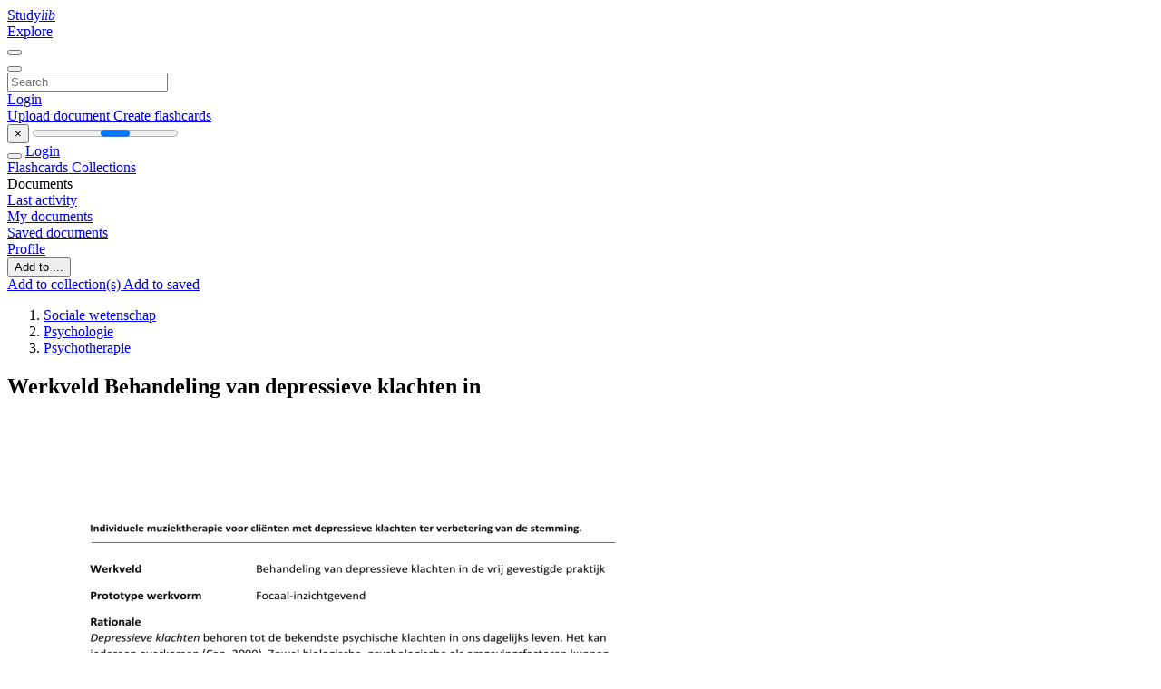

--- FILE ---
content_type: text/html;charset=UTF-8
request_url: https://studylibnl.com/doc/1229107/werkveld-behandeling-van-depressieve-klachten-in
body_size: 14330
content:











































    




























<!DOCTYPE html>
<html lang="en">
<head>
    











<meta charset="utf-8">
<meta http-equiv="x-dns-prefetch-control" content="on">












<meta name="viewport" content="width=device-width, initial-scale=1, shrink-to-fit=no">
<meta http-equiv="x-ua-compatible" content="ie=edge">


<title>Werkveld Behandeling van depressieve klachten in</title>


    <meta name="description" content="Free essays, homework help, flashcards, research papers, book reports, term papers, history, science, politics">


    <meta name="keywords" content="Free essays, homework help, flashcards, research papers, book reports, term papers, history, science, politics">





    <meta name="thumbnail" content="//s1.studylibnl.com/store/data/001229107_1-6f5b9099dc87c6c2054080e015aaf088.png">



    





<link rel="stylesheet" href="/theme/issuu2/design-4/dist/styles/design-4.css?_=1768295346296">










<link rel="apple-touch-icon-precomposed" href="/apple-touch-icon-precomposed.png">
<link rel="apple-touch-icon" sizes="180x180" href="/apple-touch-icon.png">
<link rel="icon" type="image/png" sizes="32x32" href="/favicon-32x32.png">
<link rel="icon" type="image/png" sizes="194x194" href="/favicon-194x194.png">
<link rel="icon" type="image/png" sizes="192x192" href="/android-chrome-192x192.png">
<link rel="icon" type="image/png" sizes="16x16" href="/favicon-16x16.png">
<link rel="mask-icon" href="/safari-pinned-tab.svg" color="#ff6d5a">
<link rel="manifest" href="/site.webmanifest">
<meta name="msapplication-TileColor" content="#fff">
<meta name="msapplication-config" content="/browserconfig.xml">
<meta name="theme-color" content="#fff">




    <meta property="og:title" content="Werkveld Behandeling van depressieve klachten in"/>


    <meta property="og:description" content="Free essays, homework help, flashcards, research papers, book reports, term papers, history, science, politics">

<meta property="og:type" content="article"/>

    <meta property="og:url" content="https://studylibnl.com/doc/1229107/werkveld-behandeling-van-depressieve-klachten-in">


    <meta property="og:image" content="//s1.studylibnl.com/store/data/001229107_1-6f5b9099dc87c6c2054080e015aaf088.png">

<meta property="og:site_name" content="studylibnl.com">


    <meta name="twitter:title" content="Werkveld Behandeling van depressieve klachten in">


    <meta name="twitter:description" content="Free essays, homework help, flashcards, research papers, book reports, term papers, history, science, politics">

<meta name="twitter:card" content="summary">

    <meta name="twitter:image" content="//s1.studylibnl.com/store/data/001229107_1-6f5b9099dc87c6c2054080e015aaf088.png">

<meta name="twitter:site" content="@studylibnl.com">


            

<link rel="preconnect" href="https://s1p.studylibnl.com/store/data/001229107.pdf?k=AwAAAZwWuhvAAAACWAOO9LZLVovpqklO5M9Ru01hIa5W">

<link rel="preconnect" href="https://googleads.g.doubleclick.net/" crossorigin>

<link rel="preload" as="script" href="https://studylibnl.com/viewer_next/web/pdf.viewer2.js">
<link rel="preload" as="script" href="https://studylibnl.com/viewer_next/build/pdf.worker.js">

<link rel="canonical" href="https://studylibnl.com/doc/1229107/werkveld-behandeling-van-depressieve-klachten-in">


<script type="application/ld+json">[{"itemListElement":[{"position":1,"name":"Sociale wetenschap","item":"https://studylibnl.com/catalog/Sociale+wetenschap","@type":"ListItem"},{"position":2,"name":"Psychologie","item":"https://studylibnl.com/catalog/Sociale+wetenschap/Psychologie","@type":"ListItem"},{"position":3,"name":"Psychotherapie","item":"https://studylibnl.com/catalog/Sociale+wetenschap/Psychologie/Psychotherapie","@type":"ListItem"}],"@context":"https://schema.org","@type":"BreadcrumbList"},{"dateModified":"2017-08-30T09:34:35Z","datePublished":"2017-07-18T12:29:20Z","headline":"Werkveld Behandeling van depressieve klachten in","image":"https://s1.studylibnl.com/store/data/001229107_1-6f5b9099dc87c6c2054080e015aaf088.png","mainEntityOfPage":{"@id":"https://google.com/article","@type":"WebPage"},"inLanguage":"nl","@context":"https://schema.org","@type":"Article"}]</script>



<script>


	
	
	
	
		var gaVC = 'd';
	

</script>

<style>

#survey
{
	padding: 1rem 22px;
	background-color: #fff8d8;
}

#survey span
{
	font-weight: bold;
}

#survey form
{
	display: inline;
}

#survey output
{
	display: none;
	color: #5bc0de;
	font-weight: bold;
}

#survey p
{
	font-size: 0.5rem;
	margin: 1rem 0 0;
}

#survey .breadcrumb
{
	padding: 0 0 0 1rem;
	margin: 1rem 0 0.5rem;
	border-left: 3px solid #78756e;
}

#survey .answer
{
	font-weight: normal;
	white-space: nowrap;
}

#survey .answer > a
{
	margin-left: .5rem;
}

#survey .answer .fa
{
	font-size: 1.5rem;
}

#survey .rating
{
	unicode-bidi: bidi-override;
	direction: rtl;
	text-align: center;
	font-family: empty;
	font-size: 0;

	margin-left: 1rem;
	white-space: nowrap;
}

#survey .rating > i
{
	display: inline-block;
	position: relative;
	padding-left: 0.5rem;
	font-size: 2rem;
	opacity: 0.4;
	cursor: pointer;
}

#survey .rating > i:hover,
#survey .rating > i:hover ~ i,
#survey .rating > i.active,
#survey .rating > i.active ~ i
{
	opacity: 1;
}

@media (max-width: 767px)
{
#survey
{
	display: none;
}}





</style>
        

<script>
    var gaUserId = 2;
    var gaUserType = 'empty';
</script>



<style>
.above-content
{
    height: 120px;
    max-height: 120px;
}
.above-content > div,
.above-content > div > ins
{
    height: 110px;
    max-height: 110px;
}

.below-content
{
     height: 120px;
	 max-height: 120px;
}
.below-content > div > ins,
.below-content > div
{
	  height: 110px;
	  max-height: 110px;
}
@media (max-width: 567px)
{
    .below-content,
	.below-content > div > ins,
	.below-content > div
	{
		height: initial;
		max-height: initial;
		
	}
}

.sidebar-top-content,
.sidebar-bottom-content
{
    margin-left:-15px;
}
</style>

<script async src="https://www.googletagmanager.com/gtag/js?id=G-DS73B466VE"></script>
<script>
window.dataLayer = window.dataLayer || [];
function gtag(){dataLayer.push(arguments)}
gtag('js', new Date());
gtag('config', 'G-DS73B466VE');
</script>


    <link rel="stylesheet" href="https://fonts.googleapis.com/css?family=Roboto:300,400&display=swap&subset=cyrillic">
<link rel="stylesheet" href="/memtrick_theme-c141f8/dist/theme.css">
<script>
    var Flashcards = {
        lang: 'en',
        root: "/flashcards",
        themeRoot: '/theme/issuu2/static'
    };
</script>



</head>

<body class="">

    
<noscript><iframe src="//www.googletagmanager.com/ns.html?id=GTM-W26NR3"
height="0" width="0" style="display:none;visibility:hidden"></iframe></noscript>
<script>(function(w,d,s,l,i){w[l]=w[l]||[];w[l].push({'gtm.start':
new Date().getTime(),event:'gtm.js'});var f=d.getElementsByTagName(s)[0],
j=d.createElement(s),dl=l!='dataLayer'?'&l='+l:'';j.async=true;j.src=
'//www.googletagmanager.com/gtm.js?id='+i+dl;f.parentNode.insertBefore(j,f);
})(window,document,'script','dataLayer','GTM-W26NR3');</script>


<nav class="navbar navbar-white navbar-expand-xl">
    <div class="navbar-nav nav flex-nowrap">
        <a class="navbar-brand" href="/">
            
                
                
                    <s class="fa-stack fa-xs">
                        <i class="fas fa-square fa-stack-2x"></i>
                        <i class="fas fa-users-class fa-stack-1x fa-inverse"></i>
                    </s>
                    <span class="hidden-sm-down d-inline-flex">
                        Study<em>lib</em>
                    </span>
                
            
        </a>
        <div class="nav-divider"></div>

        

        
            <a class="nav-item nav-link" href="/catalog/">
                Explore
            </a>
        

        

        
    </div>

    <button class="navbar-toggler collapsed" type="button"
            data-toggle="collapse" data-target="#navbar">
        <span class="navbar-toggler-icon"></span>
    </button>

    <div class="navbar-collapse collapse" id="navbar">
        <div class="nav-divider"></div>
        <form class="navbar-search form-inline" action="/search/">
            <div class="input-group">
                <div class="input-group-prepend">
                    <button class="form-btn btn btn-outline" type="submit">
                        <i class="fa fa-search"></i>
                    </button>
                </div>
                <input class="form-control" required
                       type="text" name="q" value=""
                       placeholder="Search">
            </div>
        </form>

        <div class="navbar-nav ml-auto text-nowrap">
            <div class="nav-divider"></div>

            
                <a class="nav-item nav-link" href="/login">
                    Login
                </a>
                <div class="nav-divider"></div>
            

            <div class="navbar-item navbar-text text-initial">
                
                    <a href="/uploadform" class="btn btn-sm btn-secondary"
                       onclick="_ym('document_upload'); return true">
                        Upload document
                    </a>
                

                

                
                    <a class="btn btn-sm btn-primary" href="/flashcards/new-pack">
                        Create flashcards
                    </a>
                
            </div>
        </div>
    </div>
</nav>

<div class="wrapper-default">
    <section class="upload-info my-3">
        <div class="container">
            <button class="close" type="button">&times;</button>
            <progress class="progress" max="100">
                <div class="progress">
                    <span class="progress-bar"></span>
                </div>
            </progress>
        </div>
    </section>

    <div class="row no-gutters flex-nowrap">
        <nav class="sidebar collapse bg-white
                
                "
             id="sidebar">

            <div class="sidebar-wrapper">
                
                <div class="sidebar-header sidebar-list-group-item--theme active text-truncate mt-2 py-1 d-flex align-items-baseline">
                    <button class="sidebar-toggle btn btn-transparent" type="button" data-toggle="collapse" data-target="#sidebar">
                        <i class="fa fa-home"></i>
                    </button>
                    <a class="sidebar-list-group-item--theme active flex-fill" href="/dashboard">
                        Login
                    </a>
                </div>

                <div class="list-group">
                    
                        
                            
                            
                            
                                <a class="list-group-item list-group-item-action sidebar-item
                                        "
                                   href="/flashcards/">

                                    <i class="fa fa-fw fa-brain"></i>
                                    Flashcards
                                </a>
                            
                        
                    
                        
                            
                            
                            
                                <a class="list-group-item list-group-item-action sidebar-item
                                        "
                                   href="/collections/">

                                    <i class="fa fa-fw fa-archive"></i>
                                    Collections
                                </a>
                            
                        
                    
                        
                            
                                <div class="sidebar-item list-group-divider"></div>
                            
                            
                            
                        
                    
                        
                            
                            
                                <div class="list-group-item list-group-item-action sidebar-item
                                        "
                                     href="#documents_list" data-toggle="list">

                                    <i class="fa fa-fw fa-file"></i>
                                    Documents

                                    <div class="list-group text-muted" id="documents_list">
                                        
                                            <a class="list-group-item list-group-item-action" href="/documents/activity">
                                                <i class="fa fa-fw fa-clock mt-1 float-left"></i>
                                                <div class="text-truncate">
                                                    Last activity
                                                </div>
                                            </a>
                                        
                                            <a class="list-group-item list-group-item-action" href="/documents/">
                                                <i class="fa fa-fw fa-folder-open mt-1 float-left"></i>
                                                <div class="text-truncate">
                                                    My documents
                                                </div>
                                            </a>
                                        
                                            <a class="list-group-item list-group-item-action" href="/documents/saved">
                                                <i class="fa fa-fw fa-bookmark mt-1 float-left"></i>
                                                <div class="text-truncate">
                                                    Saved documents
                                                </div>
                                            </a>
                                        
                                    </div>
                                </div>
                            
                            
                        
                    
                        
                            
                                <div class="sidebar-item list-group-divider"></div>
                            
                            
                            
                        
                    
                        
                            
                            
                            
                                <a class="list-group-item list-group-item-action sidebar-item
                                        "
                                   href="/profile">

                                    <i class="fa fa-fw fa-cog"></i>
                                    Profile
                                </a>
                            
                        
                    

                    
                </div>
            </div>
        </nav>

        <script>
            try {
                window.addEventListener('orientationchange', function () {
                    if (screen.availWidth < 640) {
                        document.getElementById('sidebar').classList.remove('show');
                    }
                });
                window.dispatchEvent(new Event('orientationchange'));
            } catch (e) {
            }
        </script>

        
            

            
                <div class="col container 
                         container-wide 
                        ">
                    

    
        <section class="viewerX p-md-3 p-lg-0">
            <div class="row">
                <div class="col-lg-9">
                	
						<div class="viewerX-header clearfix">
							<div class="btn-group float-right m-3 ml-0">
								

								
									<button class="btn btn-outline-secondary btn-sm dropdown-toggle rounded-pill"
											type="button" data-toggle="dropdown">
										Add to ...
									</button>

									<div class="dropdown-menu dropdown-menu-right">
										<a class="dropdown-item" href="#"
										   data-toggle="modal" data-target="#collection-actions">
											Add to collection(s)
										</a>
										
											<a class="dropdown-item" id="saved" href="#"
											   data-action="add">
												
													
													
														Add to saved
													
												
											</a>
										
									</div>
								
							</div>

							<div class="panel mt-lg-3 pb-2">
								<ol class="breadcrumb mb-0 pt-1 pb-0 hidden-lg-down">
									
										
											
												<li class="breadcrumb-item">
													<a href="/catalog/Sociale+wetenschap">Sociale wetenschap</a>
												</li>
											
												<li class="breadcrumb-item">
													<a href="/catalog/Sociale+wetenschap/Psychologie">Psychologie</a>
												</li>
											
												<li class="breadcrumb-item">
													<a href="/catalog/Sociale+wetenschap/Psychologie/Psychotherapie">Psychotherapie</a>
												</li>
											
										
										
									
								</ol>

								

								<h1 class="mx-3 my-md-2 pt-2 pb-0 text-truncate2">Werkveld Behandeling van depressieve klachten in</h1>

								
							</div>
						</div>
					

					

                    
                        
                        
                            <div class="viewerX-text">
                                <img class="img-fluid w-100 my-3" width="768" height="994"
                                    src="//s1.studylibnl.com/store/data/001229107_1-6f5b9099dc87c6c2054080e015aaf088-768x994.png" title="Werkveld Behandeling van depressieve klachten in">
                                <pre class="bg-white p-3" style="white-space:pre-line">Individuele muziektherapie voor cli&amp;euml;nten met depressieve klachten ter verbetering van de stemming.
Werkveld
Behandeling van depressieve klachten in de vrij gevestigde praktijk
Prototype werkvorm
Focaal-inzichtgevend
Rationale
Depressieve klachten behoren tot de bekendste psychische klachten in ons dagelijks leven. Het kan
iedereen overkomen (Can, 2000). Zowel biologische, psychologische als omgevingsfactoren kunnen
een rol spelen bij het ontstaan van een depressie (Kragten, 2005).
Mensen met depressieve klachten hebben last van een sombere stemming. Zij voelen zich vermoeid
en komen moeilijk fysiek en innerlijk in beweging. Zij staan niet meer in contact met zichzelf en hun
omgeving en kunnen zich eenzaam voelen. Emoties leiden tot spanning. Wanneer deze signalen
genegeerd worden, leidt dit tot lichamelijke reacties zoals spierpijn of hoofdpijn (Meijer, 1992). Soms
kunnen mensen met depressieve klachten emoties wel waarnemen en begrijpen, maar weten zij niet
hoe hier mee om te gaan. Emoties kunnen ook overspoelen. Door het vele nadenken en piekeren in
combinatie met sombere gevoelens raakt het handelen geblokkeerd. Vaak hebben zij twijfels of zij
emoties kunnen hanteren. Door dit alles raken zij in een vicieuze cirkel waar zij moeilijk zelf uit
kunnen komen. Volgens Williams (2007) komen depressieve klachten vaak terug. Terugvalpreventie
is daarom een belangrijk onderdeel van de behandeling (Wamel (red.), 2005).
Muziektherapie bij depressieve klachten. Mensen die muziektherapie aangeboden krijgen naast een
standaardbehandeling laten een significante verbetering zien wat betreft vermindering van
depressieve klachten, vermindering van angst en verbetering van het algeheel functioneren (Erkkil&amp;auml;,
2011). Muziek stimuleert de hersenen en het motorisch systeem (Thaut, 2005). Muziek raakt en zet
mensen innerlijk in beweging (Sacks, 2007). In muziektherapie wordt methodisch gebruik gemaakt
van deze eigenschappen.
De muziektherapeut werkt met het Analoge Proces Model. Dit model gaat er van uit dat de manier
waarop de cli&amp;euml;nt met en in muziek vormgeeft aan zijn verhaal analoog is aan hoe hij in het dagelijks
leven denkt, voelt en handelt (Smeijsters, 2006). De mens denkt, voelt en handelt in een bepaald
tempo, ritme, dynamiek of vorm. Stern spreekt over vitality affects (Stern, 2004). Deze vitality
affects (bijvoorbeeld gehaast of vlak) komen in muziek tot uitdrukking. Door be&amp;iuml;nvloeding van de
vitality affects kan de stemming be&amp;iuml;nvloed worden.
De muziektherapeut zet doelgericht receptieve en actieve muziektherapie in. Het luisteren naar en
spelen van muziek en klank zet de cli&amp;euml;nt fysiek en innerlijk in beweging. Emoties en gevoelens
kunnen opgeroepen en be&amp;iuml;nvloed worden zonder dat er woorden voor nodig zijn (Damasio, 2001).
Expressie en verandering spelen zich af in de muziek. Door de ervaring in de muziek kan de cli&amp;euml;nt
komen tot een doorleefd inzicht, een &lsquo;doorvoeld weten&rsquo;. Negatieve gedachten kunnen ongemerkt
naar de achtergrond verdwijnen (Smeijsters, 2008).
Tijdens het begeleidingsproces stimuleert de muziektherapeut het musiceren, onderzoekt de
muzikale vormgeving, luistert en voelt aandachtig (Baart, 2005). Zij maakt op basis van haar
waarnemingen methodische keuzes: Zij verandert muzikale componenten (bijvoorbeeld van
langzaam naar snel) waardoor het spel kan verlevendigen. Ook past zij muziektherapeutische
Individuele muziektherapie voor cli&amp;euml;nten met depressieve klachten ter verbetering van de stemming
Sonja Aalbers, 2011
technieken toe (bijvoorbeeld van overeenstemmen naar intensiveren), waardoor gevoelens
ondersteund of aangewakkerd worden (Bruscia, 1987).
Lichaamsgerichte metaforen kunnen helpen om bewust te worden van lichaamssignalen (Meijer,
1992). Geluids- en/of video-opnames kunnen als hulpmiddelen ingezet worden om te reflecteren op
ervaringen en inzicht te krijgen in veranderingen. Motiverende gesprekken helpen om cognitief
inzicht te krijgen in de betekenis van klachten en om de pati&amp;euml;nt te stimuleren bewust te kiezen voor
verandering (Miller en Rollnick, 2005). Wanneer de muziektherapeut met de cli&amp;euml;nt deze stappen
doorloopt, kan de stemming van de cli&amp;euml;nt verbeteren en kan de cli&amp;euml;nt leren om in het dagelijks leven
beter om te gaan met zijn depressieve klachten.
Door de cli&amp;euml;nt vanaf de start van de behandeling te stimuleren thuis gericht en regelmatig naar
muziek te luisteren wordt gewerkt aan terugvalpreventie. De cli&amp;euml;nt brengt zichzelf hierdoor fysiek en
innerlijk in beweging, laat emoties en gevoelens toe, wordt zich bewust van de lichaamssignalen en
kan met luisteren zijn stemming blijvend positief be&amp;iuml;nvloeden.
Indicaties
Cli&amp;euml;nten vanaf 18 jaar met depressieve klachten, waardoor het dagelijks leven in belangrijke mate
verstoord is geraakt. Ze kunnen moeilijk fysiek en innerlijk in beweging komen, hebben last van een
sombere stemming en een vermindering van interesse of plezier. Zij kunnen met woorden niet bij
hun gevoel komen, drukken hun gevoel met woorden weg of raken door het praten overspoeld met
emoties.
Contra-indicaties
&bull; cli&amp;euml;nten met psychotische problematiek
&bull; cli&amp;euml;nten met ernstige verslavingsproblematiek
&bull; cli&amp;euml;nten met dementi&amp;euml;le problematiek
&bull; cli&amp;euml;nten waarbij sprake is van ernstige su&amp;iuml;cidaliteit
Hoofddoelen
&bull; De stemming van de cli&amp;euml;nt verbetert.
&bull; De cli&amp;euml;nt leert in het dagelijks leven beter om te gaan met depressieve klachten.
Subdoelen
&bull; De cli&amp;euml;nt komt fysiek en innerlijk in beweging.
&bull; De cli&amp;euml;nt komt in contact met eigen lijf en lichamelijke gewaarwordingen.
&bull; De cli&amp;euml;nt komt in contact met emoties en gevoelens.
&bull; De cli&amp;euml;nt raakt uit de maalstroom van negatieve gedachten en emoties.
&bull; De cli&amp;euml;nt laat emoties en gevoelens (gedoseerd) toe en herkent deze.
&bull; De cli&amp;euml;nt uit emoties en gevoelens.
&bull; De cli&amp;euml;nt krijgt inzicht in de functie van depressieve klachten.
&bull; De cli&amp;euml;nt ontdekt handelingsalternatieven en leert deze aan.
Individuele muziektherapie voor cli&amp;euml;nten met depressieve klachten ter verbetering van de stemming
Sonja Aalbers, 2011
Interventies
o Rol van de therapeut
De muziektherapeut maakt contact en stelt zich empathisch op. Zij biedt activiteiten aan en
observeert. Zij biedt structuur, speelt mee en moedigt de cli&amp;euml;nt aan. Zij helpt de client zijn aandacht
te richten op muziek, spel en (lichaams)beleving. Haar grondhouding is aandachtig en meevoelend,
waardoor zij kleine gedrags- en emotiesignalen kan waarnemen bij de cli&amp;euml;nt. Zij helpt samen met de
cli&amp;euml;nt om de betekenis van depressieve klachten te achterhalen en inzicht te krijgen in denken,
voelen en handelen. Op basis daarvan maakt de therapeut keuzes. Zij biedt verschillende
werkvormen aan, be&amp;iuml;nvloedt muzikale elementen, hanteert therapeutische technieken en verleidt
de cli&amp;euml;nt tijdens het spel tot ander gedrag en andere beleving ten opzichte van de eerste werkvorm.
Vanaf het begin van de therapie stimuleert de muziektherapeut de cli&amp;euml;nt om aangeleerde
vaardigheden in het dagelijks leven te oefenen. Therapeut en cli&amp;euml;nt hebben ieder hun eigen
verantwoordelijkheid: de therapeut faciliteert het veranderproces en de cli&amp;euml;nt maakt keuzes en doet
nieuwe ervaringen op, zodat hij anders kan gaan denken, voelen of handelen. De muziektherapeut
bewaakt de voortgang en bespreekt dit met de cli&amp;euml;nt. Zij informeert de verwijzer en overlegt indien
nodig.
o Activiteiten
Algemeen
De muziektherapeut biedt werkvormen aan in het kader van observatie,
kennismaking, behandeling, afronding en afscheid. Gedurende de behandeling worden geluids- en/of
video-opnames gemaakt voor reflectie en inzicht.
De cli&amp;euml;nt wordt uitgenodigd om muziek uit de thuissituatie mee te nemen. In
de therapie wordt samen geluisterd naar deze muziek. Eventueel wordt ook muziek uit de collectie
van de muziektherapeut ingezet. Met behulp van luisterkaarten, beeldmateriaal, metaforen en
imaginatie faciliteert de muziektherapeut om te voelen en te verwoorden. Door de cli&amp;euml;nt vervolgens
naar contrasterende fragmenten te laten luisteren of hem te stimuleren contrasterende fragmenten
mee te nemen, worden andere gevoelens losgemaakt.
Receptieve muziektherapie
De cli&amp;euml;nt wordt vanaf het begin geactiveerd en gestimuleerd om zelf en
samen met de therapeut te improviseren, te zingen, liedteksten te maken en/of te experimenteren
met stem. Gedurende de hele behandeling vinden in een sessie doorgaans meerdere werkvormen
plaats. Voorbeelden van werkvormen zijn: vrije en gestructureerde improvisatie op instrumenten,
waarbij gebruik gemaakt wordt van bijvoorbeeld een ritme, akkoord, emotie of metafoor, zingen van
bestaande of zelfgemaakte songs en vrije expressie met stem.
Een eerste werkvorm is bedoeld om de beginsituatie van dat moment te verklanken. Een volgende
werkvorm is gericht op het oefenen met handelingsalternatieven, het aanwakkeren van andere
beleving en verbeteren van de stemming.
Actieve muziektherapie
Deze worden ingezet om te informeren, ervaringen en inzichten te verwoorden, wil
tot verandering aan te wakkeren en om te onderzoeken. Metaforen worden ingezet om contact te
maken met beleving en deze te uiten. Verder wordt het gesprek ingezet om te overleggen over
werkvormen. Tot slot vinden gesprekken plaats om de cli&amp;euml;nt te helpen opgedane ervaringen in de
therapie te vertalen naar en toe te passen in de dagelijkse situatie.
Gesprekken
Thuiswerk
De cli&amp;euml;nt past vanaf de start van de therapie in een bepaalde regelmaat aangeleerde
vaardigheden thuis toe. Hij wordt gestimuleerd om fysiek in beweging te komen. Ook luistert hij
Individuele muziektherapie voor cli&amp;euml;nten met depressieve klachten ter verbetering van de stemming
Sonja Aalbers, 2011
gericht naar muziek, oefent met het zich bewust zijn van emoties en gevoelens en kiest muziek om
zijn stemming positief te be&amp;iuml;nvloeden.
o Materiaal
Muziekinstrumenten, een geluidsinstallatie waar alle formaten op afgespeeld kunnen worden, een
computer met internetverbinding (youtube), beeldmateriaal en luisterkaarten.
Randvoorwaarden
De therapeut heeft kennis van muziektherapie in relatie tot depressieproblematiek.
De therapeut bewaakt de grenzen van zichzelf en haar vakgebied en verwijst indien nodig door.
Een werkruimte die overzichtelijk is ingericht en waar ongestoord gewerkt kan worden.
Behandelduur en frequentie
10 tot 20 sessies, 3 kwartier per week. Aan het eind van de behandeling wordt de therapie stap voor
stap teruggebracht naar een frequentie van &amp;eacute;&amp;eacute;n maal per maand, in overleg met cli&amp;euml;nt en (indien van
toepassing) verwijzer.
Subtypen
Groep
Jongeren van ongeveer 15 tot 18 jaar
Eindtermen
&bull; De cli&amp;euml;nt is fysiek en innerlijk in beweging gekomen.
&bull; De cli&amp;euml;nt kan contact maken met eigen lijf en lichamelijke gewaarwordingen.
&bull; De cli&amp;euml;nt kan contact maken met emoties en gevoelens.
&bull; De cli&amp;euml;nt kan zichzelf uit de maalstroom van negatieve gedachten en emoties halen.
&bull; De cli&amp;euml;nt kan emoties en gevoelens (gedoseerd) toelaten en herkennen.
&bull; De cli&amp;euml;nt kan emoties en gevoelens uiten.
&bull; De cli&amp;euml;nt heeft inzicht in de functie van depressieve klachten.
&bull; De cli&amp;euml;nt heeft handelingsalternatieven ontdekt en aangeleerd.
&bull; De cli&amp;euml;nt kan in het dagelijks leven beter omgaan met depressieve klachten.
&bull; De stemming van de cli&amp;euml;nt is verbeterd.
Bronnen
Baart, A. (2005). Aandacht. Etudes in presentie. Utrecht: Lemma.
Bruscia, K. (1987). Improvisational models of Musictherapy, Illinois: Springfield.
Can, M. (2000). Leren omgaan met je depressie. Een doe-het-zelfmethode voor je psychische welzijn
in drie stappen. Utrecht: A.W. Bruna Uitgevers B.V.
Damasio, A.R. (2001). Ik voel dus ik ben. Amsterdam: Wereldbibliotheek B.V.
Erkkil&amp;auml;, J. (2011). Individual music therapy for depression: randomised controlled trial. The British
Journal of Psychiatry.
Hattum, M. van (2000). Vakwerk. Producttyperingen van vaktherapeuten voor het programma
stemmingsstoornissen. Utrecht: Trimbos Instituut.
Kragten, J. (2005). Psychopraxis. Leven met een depressieve stoornis. Informatie voor cli&amp;euml;nten.
Meijer, K. (1992). Handboek psychosomatiek. Baarn: HB uitgevers.
Individuele muziektherapie voor cli&amp;euml;nten met depressieve klachten ter verbetering van de stemming
Sonja Aalbers, 2011
Miller, R. en Rollnick. S. (2005). Motiverende gespreksvoering. Een methode om mensen voor te
bereiden op verandering. Gorinchem: Ekklesia.
Sacks, O. (2007). Musicofilia. Verhalen over muziek en het brein. Amsterdam: Meulenhoff.
Smeijsters, H. (red.) (2006). Handboek muziektherapie. Evidence based practice voor de behandeling
van psychische stoornissen, problemen en beperkingen. Houten: Bohn Stafleu Van Loghum.
Smeijsters, H. (2008). De kunst van het leven. Hoe kunst bijdraagt aan een emotioneel gezond leven.
Diemen: Veen Magazines.
Stern, N. (2004). The present moment in psychotherapy and everyday life. New York: W.W. Norton.
Thaut, M. (2005). Rhythm, Music and the Brain. Scientific Foundations and Clinical Applications. New
York, London: Routledge.
Wamel, A. van (red.) (2005). Landelijk basisprogramma depressie, leidraad voor regionale
zorgprogrammering. Utrecht: Trimbos-instituut.
Williams, M.(red.) (2007). Mindfulness en bevrijding van depressie. Voorbij chronische
ongelukkigheid. Amsterdam: Nieuwezijds.
Respondenten
Mimy ter Braak (beeldend therapeut UCP Groningen en docent Stenden Hogeschool), Barbara Krantz
(muziektherapeut in de eigen praktijk en docent HAN), Jeannette van Dijk (psychotherapeut in de
eigen praktijk), Ammerensia van Dokkum (muziektherapeut PsyQ), Johannes von Gleich (psychiater
in de eigen praktijk) en Leonie van Calker (GZ-psycholoog eerste lijns psychologenpraktijk de Vaart).
Extern deskundige
Ton Turkenburg (muziektherapeut en docent Stenden Hogeschool).
Individuele muziektherapie voor cli&amp;euml;nten met depressieve klachten ter verbetering van de stemming
Sonja Aalbers, 2011
</pre>
                            </div>
                        
                        
                    

                    
                        <div class="panel mt-3 mb-md-3 p-3">
                            <h5 class="mb-3">
                                Related documents
                            </h5>
                            <div class="row">
                                
                                    <div class="col-lg-3 col-md-4 col-sm-6">
                                        <div class="card thumbnail-2 shadow-sm mb-3">
    <div class="card-img-top p-3">
        <a class="d-block" href="/doc/1119923/muziektherapie---stichting-elisabeth">
            <img class="img-fluid w-100"  src="//s1.studylibnl.com/store/data/001119923_1-9146ee6ef84b545eb386e98779866d03-300x300.png"
                alt="Muziektherapie - Stichting Elisabeth" width="300px" height="300px">
        </a>
    </div>
    <div class="card-body p-3">
        <a class="card-link stretched-link" href="/doc/1119923/muziektherapie---stichting-elisabeth" title="Muziektherapie - Stichting Elisabeth">
            <div class="text-truncate3">Muziektherapie - Stichting Elisabeth</div>
        </a>
    </div>
</div>

                                    </div>
                                
                                    <div class="col-lg-3 col-md-4 col-sm-6">
                                        <div class="card thumbnail-2 shadow-sm mb-3">
    <div class="card-img-top p-3">
        <a class="d-block" href="/doc/584760/tussendoelen-sociaal---emotionele-ontwikkeling---zelfbeeld">
            <img class="img-fluid w-100"  src="//s1.studylibnl.com/store/data/000584760_1-059e450c20460000295fb16a8a4b43e7-300x300.png"
                alt="Tussendoelen sociaal - emotionele ontwikkeling - Zelfbeeld" width="300px" height="300px">
        </a>
    </div>
    <div class="card-body p-3">
        <a class="card-link stretched-link" href="/doc/584760/tussendoelen-sociaal---emotionele-ontwikkeling---zelfbeeld" title="Tussendoelen sociaal - emotionele ontwikkeling - Zelfbeeld">
            <div class="text-truncate3">Tussendoelen sociaal - emotionele ontwikkeling - Zelfbeeld</div>
        </a>
    </div>
</div>

                                    </div>
                                
                                    <div class="col-lg-3 col-md-4 col-sm-6">
                                        <div class="card thumbnail-2 shadow-sm mb-3">
    <div class="card-img-top p-3">
        <a class="d-block" href="/doc/853593/kromme-gedachten-van-depressieve-mensen">
            <img class="img-fluid w-100"  src="//s1.studylibnl.com/store/data/000853593_1-bc19da47583a1aa18da6b913eeacd30c-300x300.png"
                alt="Kromme gedachten van depressieve mensen" width="300px" height="300px">
        </a>
    </div>
    <div class="card-body p-3">
        <a class="card-link stretched-link" href="/doc/853593/kromme-gedachten-van-depressieve-mensen" title="Kromme gedachten van depressieve mensen">
            <div class="text-truncate3">Kromme gedachten van depressieve mensen</div>
        </a>
    </div>
</div>

                                    </div>
                                
                                    <div class="col-lg-3 col-md-4 col-sm-6">
                                        <div class="card thumbnail-2 shadow-sm mb-3">
    <div class="card-img-top p-3">
        <a class="d-block" href="/doc/1217235/muziektherapie">
            <img class="img-fluid w-100"  src="//s1.studylibnl.com/store/data/001217235_1-19697935348f1abb5a8a7b117bf56167-300x300.png"
                alt="Muziektherapie" width="300px" height="300px">
        </a>
    </div>
    <div class="card-body p-3">
        <a class="card-link stretched-link" href="/doc/1217235/muziektherapie" title="Muziektherapie">
            <div class="text-truncate3">Muziektherapie</div>
        </a>
    </div>
</div>

                                    </div>
                                
                                    <div class="col-lg-3 col-md-4 col-sm-6">
                                        <div class="card thumbnail-2 shadow-sm mb-3">
    <div class="card-img-top p-3">
        <a class="d-block" href="/doc/756924/emotieregulatie-in-muziektherapie-volwassenen-nah">
            <img class="img-fluid w-100"  src="//s1.studylibnl.com/store/data/000756924_1-29e02269e63b7316bf33cb30ca4a5a7a-300x300.png"
                alt="Emotieregulatie in muziektherapie volwassenen NAH" width="300px" height="300px">
        </a>
    </div>
    <div class="card-body p-3">
        <a class="card-link stretched-link" href="/doc/756924/emotieregulatie-in-muziektherapie-volwassenen-nah" title="Emotieregulatie in muziektherapie volwassenen NAH">
            <div class="text-truncate3">Emotieregulatie in muziektherapie volwassenen NAH</div>
        </a>
    </div>
</div>

                                    </div>
                                
                                    <div class="col-lg-3 col-md-4 col-sm-6">
                                        <div class="card thumbnail-2 shadow-sm mb-3">
    <div class="card-img-top p-3">
        <a class="d-block" href="/doc/589252/pdf-nazorg-intensive-care">
            <img class="img-fluid w-100"  src="//s1.studylibnl.com/store/data/000589252_1-1a28e135d8ecdbcafab6281cdcf80812-300x300.png"
                alt="PDF Nazorg Intensive Care" width="300px" height="300px">
        </a>
    </div>
    <div class="card-body p-3">
        <a class="card-link stretched-link" href="/doc/589252/pdf-nazorg-intensive-care" title="PDF Nazorg Intensive Care">
            <div class="text-truncate3">PDF Nazorg Intensive Care</div>
        </a>
    </div>
</div>

                                    </div>
                                
                                    <div class="col-lg-3 col-md-4 col-sm-6">
                                        <div class="card thumbnail-2 shadow-sm mb-3">
    <div class="card-img-top p-3">
        <a class="d-block" href="/doc/1047887/en-hier">
            <img class="img-fluid w-100"  src="//s1.studylibnl.com/store/data/001047887_1-8c903b9f955e7471ae87678df577716e-300x300.png"
                alt="en hier" width="300px" height="300px">
        </a>
    </div>
    <div class="card-body p-3">
        <a class="card-link stretched-link" href="/doc/1047887/en-hier" title="en hier">
            <div class="text-truncate3">en hier</div>
        </a>
    </div>
</div>

                                    </div>
                                
                                    <div class="col-lg-3 col-md-4 col-sm-6">
                                        <div class="card thumbnail-2 shadow-sm mb-3">
    <div class="card-img-top p-3">
        <a class="d-block" href="/doc/791049/synthese-artikel">
            <img class="img-fluid w-100"  src="//s1.studylibnl.com/store/data/000791049_1-91d3866a9d81563776208ca2e1d25d53-300x300.png"
                alt="Synthese artikel" width="300px" height="300px">
        </a>
    </div>
    <div class="card-body p-3">
        <a class="card-link stretched-link" href="/doc/791049/synthese-artikel" title="Synthese artikel">
            <div class="text-truncate3">Synthese artikel</div>
        </a>
    </div>
</div>

                                    </div>
                                
                                    <div class="col-lg-3 col-md-4 col-sm-6">
                                        <div class="card thumbnail-2 shadow-sm mb-3">
    <div class="card-img-top p-3">
        <a class="d-block" href="/doc/744600/sociaal-emotionele-ontwikkeling-van-het-jonge-kind--de-do...">
            <img class="img-fluid w-100"  src="//s1.studylibnl.com/store/data/000744600_1-3964dc934b34a2f2a9acae7b6592b5f6-300x300.png"
                alt="Sociaal-emotionele ontwikkeling van het jonge kind: de doelen" width="300px" height="300px">
        </a>
    </div>
    <div class="card-body p-3">
        <a class="card-link stretched-link" href="/doc/744600/sociaal-emotionele-ontwikkeling-van-het-jonge-kind--de-do..." title="Sociaal-emotionele ontwikkeling van het jonge kind: de doelen">
            <div class="text-truncate3">Sociaal-emotionele ontwikkeling van het jonge kind: de doelen</div>
        </a>
    </div>
</div>

                                    </div>
                                
                                    <div class="col-lg-3 col-md-4 col-sm-6">
                                        <div class="card thumbnail-2 shadow-sm mb-3">
    <div class="card-img-top p-3">
        <a class="d-block" href="/doc/776013/dramatherapie">
            <img class="img-fluid w-100"  src="//s1.studylibnl.com/store/data/000776013_1-cbc2c971171db7054ca31dbed222d861-300x300.png"
                alt="Dramatherapie" width="300px" height="300px">
        </a>
    </div>
    <div class="card-body p-3">
        <a class="card-link stretched-link" href="/doc/776013/dramatherapie" title="Dramatherapie">
            <div class="text-truncate3">Dramatherapie</div>
        </a>
    </div>
</div>

                                    </div>
                                
                            </div>
                        </div>
                    
                </div>

                <div class="col-lg-3">
                    <div class="viewerX-sidebar">
                        

                        <div class="panel mt-md-3 p-3">
                            
                                
                                <a class="btn btn-warning btn-block mb-4" id="download"
                                       
                                       href="/download/1229107" rel="nofollow"
                                       onclick="_ym('document_download');return true">
                                    <span class="fa fa-fw fa-file-pdf"></span>
                                    Download
                                </a>
                            

							

                            


							
                            
                            
                        </div>

                        
                    </div>
                </div>
            </div>
        </section>
    
    


<div class="modal" id="collection-actions" tabindex="-1">
    <div class="modal-dialog">
        <div class="modal-content">
            <div class="modal-header">
                <h5 class="modal-title">
                    Add this document to collection(s)
                </h5>
                <button class="close" id="collection-close" type="button" data-dismiss="modal">
                    <span class="far fa-times-circle"></span>
                </button>
            </div>
            <div class="modal-body">
                <div id="collection-dialog">
                    <p>
                        You can add this document to your study collection(s)
                    </p>
                    
                        
                            <a class="btn btn-sm btn-primary float-right" href="/login">
                                Sign in
                            </a>
                            Available only to authorized users
                        
                        
                    
                </div>
                <div class="collapse" id="collection-create">
                    <form method="post">
                        <div class="form-group">
                            <label for="collection-title">
                                Title
                            </label>
                            <input class="form-control" id="collection-title"
                                   type="text" name="name" min="1" required
                                   placeholder="Enter collection title">
                        </div>
                        <div class="form-group">
                            <label for="collection-description">
                                Description
                                <span class="text-muted font-weight-normal">
                                    (optional)
                                </span>
                            </label>
                            <textarea class="form-control" id="collection-description"
                                  name="description" rows="3"
                                  placeholder="Enter collection description"></textarea>
                        </div>
                        <div class="form-group">
                            <label>
                                Visible to
                            </label>
                            <span class="ml-4 pt-1">
                                <div class="custom-control custom-radio custom-control-inline">
                                    <input class="custom-control-input" id="collection-public"
                                           type="radio" name="public" value="true" checked>
                                    <label class="custom-control-label" for="collection-public">
                                        Everyone
                                    </label>
                                </div>
                                <div class="custom-control custom-radio custom-control-inline">
                                    <input class="custom-control-input" id="collection-private"
                                           type="radio" name="public" value="false">
                                    <label class="custom-control-label" for="collection-private">
                                        Just me
                                    </label>
                                </div>
                            </span>
                            <button class="btn btn-sm btn-primary float-right" type="submit">
                                Create collection
                            </button>
                        </div>
                    </form>
                </div>
            </div>
        </div>
    </div>
</div>

<div class="modal" id="saved-actions" tabindex="-1">
    <div class="modal-dialog">
        <div class="modal-content">
            <div class="modal-header">
                <h5 class="modal-title">
                    Add this document to saved
                </h5>
                <button class="close" type="button" data-dismiss="modal">
                    <span class="far fa-times-circle"></span>
                </button>
            </div>
            <div class="modal-body">
                <p>
                    You can add this document to your saved list
                </p>
                <a class="btn btn-sm btn-primary float-right" href="/login">
                    Sign in
                </a>
                Available only to authorized users
            </div>
        </div>
    </div>
</div>

                </div>
            

            
        
    </div>
</div>


    <footer class="footer2">
        <div class="container container-wide">
            <div class="row">
                <div class="col-md-6 bordered">
                    <div class="row">
                        <div class="col-6">
                            <div class="navigation">
                                <h6>Products</h6>
                                <nav class="nav flex-column text-white">




<a class="nav-item nav-link" href="/catalog/">Documents</a>

    <a class="nav-item nav-link" href="/flashcards/explorer">Flashcards</a>






</nav>
                            </div>
                        </div>

                        <div class="col-6">
                            <div class="navigation">
                                <h6>Support</h6>
                                <nav class="nav flex-column">




<a class="nav-item nav-link" href="/abuse">Report</a>
<a class="nav-item nav-link" href="/public/partners">Partners</a>
</nav>
                            </div>
                        </div>
                    </div>

                    <div class="copyright">
                        




<div class="my-3">&copy; 2013 - 2026 studylibnl.com all other trademarks and copyrights are the property of their respective owners</div>


        <a class="mr-3" href="/privacy" onclick="
            return window.__tcfapi && !!window.__tcfapi('displayConsentUi',2,(()=>{}))">
    Privacy</a>

        <a class="" href="/terms">
    Terms</a>



                    </div>
                </div>

                <div class="col-md-5 offset-md-1">
                    <div class="suggestion mt-4 pt-3">
                        




<h3>Make a suggestion</h3>
<p>Did you find mistakes in interface or texts? Or do you know how to improve StudyLib UI? Feel free to send suggestions. It's very important for us!</p>
<button class="btn btn-primary btn-suggestion" id="feedback-btn" type="button" data-toggle="modal" data-target="#feedback">
    Send feedback
</button>

                    </div>
                </div>
            </div>
        </div>
    </footer>


<div class="modal" id="feedback" tabindex="-1">
    <div class="modal-dialog modal-dialog-centered modal-lg">
        <div class="modal-content">
            <div class="modal-header">
                <h5 class="modal-title">&nbsp;</h5>
                <button class="close" id="collection-close" type="button" data-dismiss="modal">
                    <span class="far fa-times-circle"></span>
                </button>
            </div>
            <div class="modal-body">
                <h4 class="mb-2 text-center" id="feedback-msg">
                    Suggest us how to improve StudyLib
                </h4>

                <p class="text-muted text-center">
                    (For complaints, use
                    <a class="text-primary" href="/abuse">
                        another form
                    </a>)
                </p>

                <form>
                    <input type="hidden" name="url" id="feedback-url">
                    <div class="form-group">
                        <textarea class="form-control" required
                                  name="message" rows="10" min="4"
                                  placeholder="Write your concerns, suggestions and ideas here..."></textarea>
                    </div>
                    <div class="form-group row">
                        <div class="col-sm-6">
                            <label for="feedback_email" style="font-weight:500">
                                Your e-mail
                            </label>
                            <p class="text-muted small">
                                Input it if you want to receive answer
                            </p>
                            <input class="form-control" id="feedback_email"
                                   type="email" name="email"
                                   pattern="^[^\s@]+@[^\s@]{2,}\.[^\s@]{2,}$"
                                   placeholder="Enter email">
                        </div>
                        <div class="col-sm-6">
                            <p class="mt-3 mt-md-0" style="font-weight:500">
                                Rate us
                            </p>
                            <div class="custom-control custom-radio custom-control-inline">
                                <input class="custom-control-input" id="feedback_rating_1"
                                       type="radio" name="rating" value="1"/>
                                <label class="custom-control-label" for="feedback_rating_1">1</label>
                            </div>
                            <div class="custom-control custom-radio custom-control-inline">
                                <input class="custom-control-input" id="feedback_rating_2"
                                       type="radio" name="rating" value="2"/>
                                <label class="custom-control-label" for="feedback_rating_2">2</label>
                            </div>
                            <div class="custom-control custom-radio custom-control-inline">
                                <input class="custom-control-input" id="feedback_rating_3"
                                       type="radio" name="rating" value="3"/>
                                <label class="custom-control-label" for="feedback_rating_3">3</label>
                            </div>
                            <div class="custom-control custom-radio custom-control-inline">
                                <input class="custom-control-input" id="feedback_rating_4"
                                       type="radio" name="rating" value="4"/>
                                <label class="custom-control-label" for="feedback_rating_4">4</label>
                            </div>
                            <div class="custom-control custom-radio custom-control-inline">
                                <input class="custom-control-input" id="feedback_rating_5"
                                       type="radio" name="rating" value="5"/>
                                <label class="custom-control-label" for="feedback_rating_5">5</label>
                            </div>
                        </div>
                    </div>

                    <div class="float-right">
                        <button class="btn btn-link" type="button" data-dismiss="modal">
                            Cancel
                        </button>
                        <button class="btn btn-primary" type="submit">
                            Send
                        </button>
                    </div>
                </form>
            </div>
        </div>
    </div>
</div>

<script>
var FileAPI =
{
    debug: false,
    withCredentials: false,
    staticPath: '/theme/common/static/fileapi@2.2.0/dist/',
    storeUrl: '//s1.studylibnl.com/store/upload',
    currentUserId: '2' || 2,
    afterUploadRedirect: '//studylibnl.com/afterupload'.replace(window.location.hostname, window.location.host)
};
</script>

<!-- /theme/common/static -->
<script data-cfasync="false" src="/theme/issuu2/design-4/dist/scripts/design-4.js?_=1768295346296"></script>

<script src="/memtrick_theme-c141f8/dist/ui.js"></script>

    

<script>
function sendToAnalytics(o)
{
    if (typeof ga === 'function')
    {
        ga('send', { hitType: 'event' /*, params */ });
    }

    if (typeof _gaq === 'object')
    {
        _gaq.push([ '_trackEvent' /*, params */ ]);
    }
}

function scrollToViewport()
{
    $('html').stop().animate(
    {
        scrollTop: $('.viewerX-header').offset().top
    },
    1000);
}

setTimeout(scrollToViewport, 1000);
$(window).on('orientationchange', scrollToViewport);

function collectionItem(value)
{
    return $(
        '<label class="btn btn-sm btn-outline-primary mr-2 mb-2 ' +
            (value.checked && 'active') + '">' +
        '<input type="checkbox" name="groupId" value="' + value.id + '" ' +
            (value.checked && 'checked') + '>' + value.name + '</label>')
        .prependTo('#collection-list');
}

function collectionState(value)
{
    $('#collection-dialog')[value === 'dialog' ? 'show' : 'hide']();
    $('#collection-create')[value === 'create' ? 'show' : 'hide']();
}

$('#collection-actions')
    .on('show.bs.modal', function()
    {
        $.get('/collection/list', function(data)
        {
            $('#collection-list').empty();
            $('#collection-load').hide();

            for (var i = data.length; i--;)
            {
                collectionItem(data[i]);
            }
        });
    })
    .on('hide.bs.modal', function()
    {
        $('#collection-load').show();
        collectionState('dialog');
    });

$('#collection-new').on('click', function()
{
    collectionState('create');
});

$('#collection-create form').on('submit', function()
{
    $.post('/collection/create', $(this).serialize(), function(data)
    {
        if (data && data.success)
        {
            collectionItem(
            {
                id: data.groupId,
                name: data.groupName,
                checked: data.success
            });
            collectionState('dialog');
        }
    });

    return false;
});

$('#collection-save').on('click', function()
{
    var params = $('#collection-list').serialize();
    if (params)
    {
        $.post('/collection/addDocument',
            params + '&docId=1229107', function()
        {
            $('#collection-actions').modal('hide');
        });
    }
});

$('#saved').on('click', function()
{
    if (true)
    {
        $('#saved-actions').modal('show');
        return;
    }

    var self = $(this);
    $.ajax(
    {
        method: 'GET',
        url: '/documents/' + 1229107 +'/' +
            self.data('action') + 'Favorite'
    })
    .done(function(data)
    {
        if (!data)
        {
            alert('Fail to add/remove favorite');
            return;
        }

        if (self.data('action') !== 'add')
        {
            self.text('Add to saved');
            self.data('action', 'add');
        }
        else
        {
            self.text("Remove from saved");
            self.data('action', 'remove');
        }
    })
    .fail(function(error)
    {
        alert('Fail to add/remove favorite\n\n' + error);
    });
});


$('#survey')
    .on('click', 'button.close', function()
    {
        $('#survey').hide();

        if (typeof ga === 'function')
        {
            ga('send',
            {
                hitType: 'event',
                eventCategory: 'survey-classify ',
                eventAction: 'close'
            });
        }

        if (typeof _gaq === 'object')
        {
            _gaq.push(['_trackEvent', 'survey-classify ', 'close']);
        }
    })
    .on('click', '.answer > a', function()
    {
        $('#survey form').hide(0);
        $('#survey output').show(0);
        $('#survey').delay(5000).hide(0);

        if (typeof ga === 'function')
        {
            ga('send',
            {
                hitType: 'event',
                eventCategory: 'survey-classify ',
                eventAction: 'classify ',
                eventLabel: "1229107",
                eventValue: +$(this).data('value') || 0
            });
        }

        if (typeof _gaq === 'object')
        {
            _gaq.push(['_trackEvent', 'survey-classify ', 'classify ',
                "1229107", +$(this).data('value') || 0]);
        }
    })
    .on('click', '.rating > i', function()
    {
        $('#survey form').hide(0);
        $('#survey output').show(0);
        $('#survey').delay(5000).hide(0);
    });





</script>
<script>function _ym() {}</script>

<script type="text/javascript" >
(function(m,e,t,r,i,k,a){m[i]=m[i]||function(){(m[i].a=m[i].a||[]).push(arguments)};
m[i].l=1*new Date();k=e.createElement(t),a=e.getElementsByTagName(t)[0],k.async=1,k.src=r,a.parentNode.insertBefore(k,a)})
(window, document, "script", "https://mc.yandex.ru/metrika/tag.js", "ym");

ym(45813477, "init", {
    id:45813477,
    clickmap:true,
    trackLinks:true,
    accurateTrackBounce:true,
    webvisor:false
});
function _ym(target, params, callback, ctx)
{
    ym('45813477', 'reachGoal', target, params, callback, ctx);
}
</script>
<noscript><div><img src="https://mc.yandex.ru/watch/45813477" style="position:absolute; left:-9999px;" alt="" /></div></noscript>

<script defer src="https://static.cloudflareinsights.com/beacon.min.js/vcd15cbe7772f49c399c6a5babf22c1241717689176015" integrity="sha512-ZpsOmlRQV6y907TI0dKBHq9Md29nnaEIPlkf84rnaERnq6zvWvPUqr2ft8M1aS28oN72PdrCzSjY4U6VaAw1EQ==" data-cf-beacon='{"version":"2024.11.0","token":"4ed03167283f438ba726d880a344b4b1","r":1,"server_timing":{"name":{"cfCacheStatus":true,"cfEdge":true,"cfExtPri":true,"cfL4":true,"cfOrigin":true,"cfSpeedBrain":true},"location_startswith":null}}' crossorigin="anonymous"></script>
</body>
</html>

